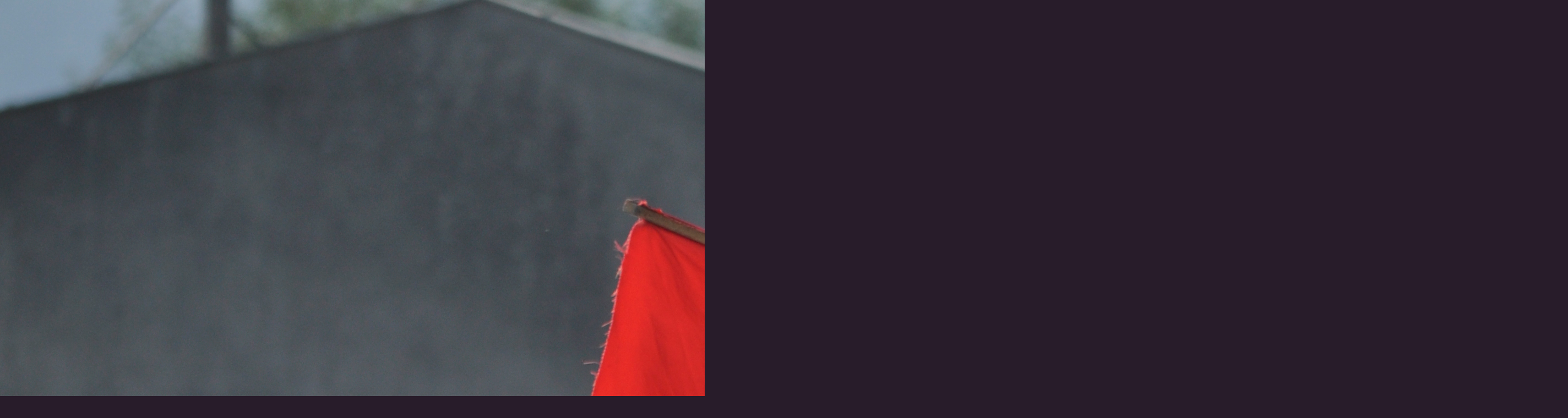

--- FILE ---
content_type: text/css
request_url: https://www.jk-hnanice.cz/style.1708497509.2.css
body_size: 11715
content:
@font-face {
  font-family: "Open Sans";
  src: url('https://s3b.estranky.cz/img/d/1000000392/opensans-light.eot');
  src: url('https://s3b.estranky.cz/img/d/1000000392/opensans-light.eot?#iefix') format('embedded-opentype'), url('https://s3b.estranky.cz/img/d/1000000392/opensans-light.woff2') format('woff2'), url('https://s3b.estranky.cz/img/d/1000000392/opensans-light.woff') format('woff'), url('https://s3b.estranky.cz/img/d/1000000392/opensans-light.ttf') format('truetype');
  font-weight: 300;
}
@font-face {
  font-family: "Open Sans";
  src: url('https://s3b.estranky.cz/img/d/1000000392/opensans-regular.eot');
  src: url('https://s3b.estranky.cz/img/d/1000000392/opensans-regular.eot?#iefix') format('embedded-opentype'), url('https://s3b.estranky.cz/img/d/1000000392/opensans-regular.woff2') format('woff2'), url('https://s3b.estranky.cz/img/d/1000000392/opensans-regular.woff') format('woff'), url('https://s3b.estranky.cz/img/d/1000000392/opensans-regular.ttf') format('truetype');
  font-weight: 400;
}
@font-face {
  font-family: "Open Sans";
  src: url('https://s3b.estranky.cz/img/d/1000000392/opensans-italic.eot');
  src: url('https://s3b.estranky.cz/img/d/1000000392/opensans-italic.eot?#iefix') format('embedded-opentype'), url('https://s3b.estranky.cz/img/d/1000000392/opensans-italic.woff2') format('woff2'), url('https://s3b.estranky.cz/img/d/1000000392/opensans-italic.woff') format('woff'), url('https://s3b.estranky.cz/img/d/1000000392/opensans-italic.ttf') format('truetype');
  font-weight: 400;
  font-style: italic;
}
@font-face {
  font-family: "Open Sans";
  src: url('https://s3b.estranky.cz/img/d/1000000392/opensans-semibold.eot');
  src: url('https://s3b.estranky.cz/img/d/1000000392/opensans-semibold.eot?#iefix') format('embedded-opentype'), url('https://s3b.estranky.cz/img/d/1000000392/opensans-semibold.woff2') format('woff2'), url('https://s3b.estranky.cz/img/d/1000000392/opensans-semibold.woff') format('woff'), url('https://s3b.estranky.cz/img/d/1000000392/opensans-semibold.ttf') format('truetype');
  font-weight: 600;
}
.text-picture {
    max-width: 100%;
    height: auto;
}
.recaptchaContainer {
    text-align: left;
}
input[type="button" i] {
    color: #fff;
    font-weight: bold;
    font-size: 0.9rem;
    max-width: 20rem;
    background-color: #f37720;
    padding: .5rem 1rem .6rem;
    border-radius: 25rem;
    border-color: #f37720;
    border-style: solid;
    cursor: pointer;
}
#eshop .contact-info td span {
    position: relative;
    display: block;
    top: -47px;
    left: -9px;
     width: 20px;
}
#eshop form table tbody tr td {
    padding-right: 5px;
   vertical-align: top;
}
#eshop .registration td input {
  width: 100%;
}
h2, h3, h4, h5, h6, pre, address, u, s {margin: 10px 0;}
input {padding: 5px;}
table {
    max-width: 500px;
}
iframe {
  width: 100%;
    max-width: 500px;
}
#osm-map {
  width: 100%!important;
    max-width: 500px;
}
td {padding: 5px;}
.editor-area hr { display: block; }

/* Layout */
body {
font-size: 14px;
font-family: "Open Sans";
line-height: 20px;
margin: 0;
color: #fff;
background: #281c2a;
}

div.editor-area {
line-height: 30px;
}

.accessibility-links {
position: absolute;
top: -10000em;
}

* {
-moz-box-sizing: border-box;
-webkit-box-sizing: border-box;
box-sizing: border-box;
}

.left, .head-left {
text-align: left;
}

.right, .head-right {
text-align: right;
}

.center, .head-center {
text-align: center;
}

.justify {
text-align: justify;
}

.left-float {
float: left;
}

.right-float {
float: right;
}

b, strong, th {
font-weight: 600;
}

i {
font-style: italic;
}

hr {
display: none;
}

img {
border: 0;
}

fieldset {
border: 0;
padding: 0;
min-width: auto;
}

.validation dd {
margin-left: 0;
}

p {
margin: 0 0 15px;
}

h1, h2, h3, h4 {
font-weight: 600;
color: #fff;
}

h1 {
font-size: 2.286em;
line-height: 36px;
}
@media (max-width: 1400px) {
h1 {
  font-size: 2.143em;
}
}

h2 {
font-size: 1.429em;
}

h3 {
font-size: 1.286em;
}

h4 {
font-size: 1.143em;
margin: 10px 0 8px;
}

a, .admin h3 {
color: rgb(179, 50, 210);
}

a {
display: inline-block;
text-decoration: none;
-moz-transition: all 0.25s linear;
-o-transition: all 0.25s linear;
-webkit-transition: all 0.25s linear;
transition: all 0.25s linear;
}
a:active, a:hover, a:focus {
text-decoration: none;
color: #484848;
}

/* Inputs */
input, input[type="text"], input[type="email"], input[type="password"], textarea {
border: 1px solid #e8dfdf;
background: #fff;
padding: 10px 8px;
margin: 3px 0;
font-family: "Open Sans";
font-size: 0.929em;
-moz-transition: all 0.25s linear;
-o-transition: all 0.25s linear;
-webkit-transition: all 0.25s linear;
transition: all 0.25s linear;
}
input:active, input:hover, input:focus, input[type="text"]:active, input[type="text"]:hover, input[type="text"]:focus, input[type="email"]:active, input[type="email"]:hover, input[type="email"]:focus, input[type="password"]:active, input[type="password"]:hover, input[type="password"]:focus, textarea:active, textarea:hover, textarea:focus {
border-color: rgb(179, 50, 210);
outline: none;
}

input[type="text"], input[type="email"], input[type="password"], textarea {
-moz-box-shadow: #fff -100em 0 0 inset;
-webkit-box-shadow: #fff -100em 0 0 inset;
box-shadow: #fff -100em 0 0 inset;
}
#mail-list .vizual-captcha {
  width: 100%;
  margin: 10px 0;
}
.submit, #send-mail-list {
padding: 10px 20px;
background: rgb(179, 50, 210);
border: 1px solid rgb(179, 50, 210);
color: #fff;
font-weight: 600;
letter-spacing: 1px;
text-transform: uppercase;
cursor: pointer;
}
.submit:active, .submit:hover, .submit:focus, #send-mail-list:active, #send-mail-list:hover, #send-mail-list:focus {
background: #ec6363;
border-color: #ec6363;
outline: none;
}

input[type="checkbox"], input[type="radio"] {
border: none;
background: none;
}

/* comments level */
.level1 {
margin-left: 20px;
}

.level2 {
margin-left: 40px;
}

.level3 {
margin-left: 60px;
}

.level4 {
margin-left: 80px;
}

.level5 {
margin-left: 100px;
}

.level6 {
margin-left: 120px;
}

.level7 {
margin-left: 140px;
}

.level8 {
margin-left: 160px;
}

.level9 {
margin-left: 180px;
}

.clear {
clear: both;
height: 0;
line-height: 0;
font-size: 0;
display: none;
width: 1px;
}

#clear5, #clear6, #clear7, #perex-cont-clear, #gallery-cont-clear, #g-section-cont-clear, #a-section-cont-clear, #article-cont-clear {
display: block;
}

/* Right panel */
#column-wrap {
display: block;
width: 320px;
height: 100%;
position: fixed;
text-align: left;
left: 0;
top: 0;
padding: 30px 10px 0 30px;
overflow-x: hidden;
background-color: #1f1323;
color: #fff;
}
@media (max-width: 1300px) {
#column-wrap {
  width: 280px;
}
}
@media (max-width: 1150px) {
#column-wrap {
  position: static;
  width: 100%;
  height: 80px;
  padding: 20px 15px;
  overflow: hidden;
  -moz-transition: height 0.25s linear;
  -o-transition: height 0.25s linear;
  -webkit-transition: height 0.25s linear;
  transition: height 0.25s linear;
}
#column-wrap.menu-open {
  height: auto;
}
}

#nav-column {
/* Menu */
/* Modules */
/* Footer */
}
#nav-column .nav-scroll {
position: relative;
width: 120%;
width: calc(100% + 60px);
height: 100%;
margin-top: 100px;
overflow: hidden;
left: -30px;
}
@media (max-width: 1150px) {
#nav-column .nav-scroll {
  width: 106%;
  width: calc(100% + 64px);
  margin-top: 30px;
  text-align: center;
}
}
#nav-column .nav-scroll-wrap {
padding-right: 20px;
/*position: absolute; top: 0; right: -20px; bottom: 0; left: 0; overflow: scroll; overflow-x: hidden;*/
}
#nav-column #navigation, #nav-column .section {
width: 106%;
width: calc(100% + 17px);
}
@media (max-width: 1150px) {
#nav-column #navigation {
  text-align: left;
}
}
#nav-column .section {
padding: 0 30px 30px;
text-align: center;
font-size: 0.929em;
}
@media (max-width: 1150px) {
#nav-column .section {
  width: auto;
  display: inline-block;
}
}
#nav-column .section p {
margin: 0 0 10px;
}
#nav-column #navigation + div {
padding-top: 60px;
}
#nav-column h2 {
display: none;
}
#nav-column a {
color: #fff;
}
#nav-column #logo {
position: fixed;
top: 0;
left: 0;
background: #1f1323;
z-index: 99;
padding: 30px;
width: 320px;
}
@media (max-width: 1300px) {
#nav-column #logo {
  width: 280px;
  padding: 30px 10px;
}
}
@media (max-width: 1150px) {
#nav-column #logo {
  position: static;
  padding: 0;
}
}
#nav-column #logo a {
width: 100%;
height: 60px;
background: url("https://s3b.estranky.cz/img/d/1000000392/logo.png") 50% 50% no-repeat;
background-size: contain;
}
@media (max-width: 1150px) {
#nav-column #logo a {
  height: 40px;
  background-position: 0 50%;
  -moz-background-size: auto 100%;
  -o-background-size: auto 100%;
  -webkit-background-size: auto 100%;
  background-size: auto 100%;
}
}
#nav-column .navbar-toggle {
display: none;
width: 26px;
height: 26px;
border: 0;
background: transparent url("https://s3b.estranky.cz/img/d/1000000392/menu.png") 0 0 no-repeat;
outline: none;
}
#nav-column .navbar-toggle.menu-open {
background-position: 0 -32px;
}
@media (max-width: 1150px) {
#nav-column .navbar-toggle {
  display: inline-block;
  float: right;
  position: relative;
  top: -32px;
}
}
#nav-column menu {
margin: 0;
padding: 0;
}
#nav-column menu li {
list-style-type: none;
position: relative;
}
#nav-column menu li.current:before {
content: "";
position: absolute;
background-color: rgb(179, 50, 210);
width: 100%;
height: 62px;
top: 0;
}
#nav-column menu li.current a {
color: #fff;
}
#nav-column menu li.current a:before, #nav-column menu li.current a:after {
background-color: #fff;
}
#nav-column menu li.current a:active, #nav-column menu li.current a:hover, #nav-column menu li.current a:focus {
color: #fff;
}
#nav-column menu li.current ul a:active, #nav-column menu li.current ul a:hover, #nav-column menu li.current ul a:focus {
color: rgb(179, 50, 210);
}
#nav-column menu li:last-child a {
border-bottom: 1px solid rgba(255, 255, 255, 0.2);
}
#nav-column menu li .submenu {
margin: 0 30px;
padding: 20px 0 20px 25px;
border-top: 1px solid rgba(255, 255, 255, 0.2);
height: 0;
display: none;
}
#nav-column menu li .submenu a {
text-transform: none;
border: 0;
padding: 3px 0;
margin: 0;
letter-spacing: 0;
}
#nav-column menu li .submenu a:before, #nav-column menu li .submenu a:after {
display: none;
}
#nav-column menu li.submenu-over .submenu {
height: 100%;
display: block;
}
#nav-column menu li.submenu-over a:before, #nav-column menu li.submenu-over a:after {
-moz-transform: rotate(45deg);
-ms-transform: rotate(45deg);
-webkit-transform: rotate(45deg);
transform: rotate(45deg);
}
#nav-column menu a {
display: block;
position: relative;
padding: 20px 20px 20px 0;
margin: 0 30px;
border-top: 1px solid rgba(255, 255, 255, 0.2);
font-size: 0.929em;
font-weight: 600;
letter-spacing: 1px;
text-transform: uppercase;
}
#nav-column menu a:before, #nav-column menu a:after {
content: "";
position: absolute;
background: #fff;
-moz-transition: background 0.25s linear;
-o-transition: background 0.25s linear;
-webkit-transition: background 0.25s linear;
transition: background 0.25s linear;
}
#nav-column menu a:before {
width: 8px;
height: 2px;
right: 0;
top: 29px;
}
#nav-column menu a:after {
width: 2px;
height: 8px;
right: 3px;
top: 26px;
}
#nav-column menu a:active, #nav-column menu a:hover, #nav-column menu a:focus {
color: rgb(179, 50, 210);
}
#nav-column menu a:active:before, #nav-column menu a:active:after, #nav-column menu a:hover:before, #nav-column menu a:hover:after, #nav-column menu a:focus:before, #nav-column menu a:focus:after {
background-color: rgb(179, 50, 210);
}
#nav-column #portrait img {
-moz-border-radius: 50%;
-webkit-border-radius: 50%;
border-radius: 50%;
}
#nav-column #languages a {
display: inline-block;
margin: 0 8px 10px;
}
#nav-column #footer {
padding: 0 0 0 30px;
font-size: 0.857em;
color: #9c9c9c;
}
#nav-column #footer a {
color: #9c9c9c;
}
#nav-column #footer a:active, #nav-column #footer a:hover, #nav-column #footer a:focus {
color: rgb(179, 50, 210);
}
#nav-column #footer p + p a:first-child {
margin-right: 15px;
}

.menu-type-standard li > ul.level_2 {
  display: block !important;
}

/* Layout */
#body {
margin-left: 320px;
position: relative;
padding-left: 30px;
}
@media (max-width: 1300px) {
#body {
  margin-left: 280px;
}
}
@media (max-width: 1150px) {
#body {
  margin-left: 0;
}
}
@media (max-width: 600px) {
#body {
  padding: 0 30px;
}
}
@media (max-width: 450px) {
#body {
  padding: 0 15px;
}
}

#content {
float: left;
width: 75%;
width: calc(100% - 380px);
margin-top: 10px;
}
@media (min-width: 768px) {
#content {
  margin-top: 30px;
}
}

.column {
float: right;
width: 350px;
padding: 0 5px;
background: #f6f6f6;
 color: initial;
}
@media(min-width: 1100px) {
  .column {
    padding: 0 30px 0;
  }
}

@media (max-width: 600px) {
#content, .column {
  float: none;
  width: 100%;
}
}
/* Header */

#header { margin-bottom: 40px; display: none; }
.home #header { display: block; }

#header .inner_frame {
background-image: url("https://s3b.estranky.cz/img/l/logo_1000000392.jpeg");
background-repeat: no-repeat;
background-position: 50% 50%;
-moz-background-size: contain!important;
-o-background-size: contain!important;
-webkit-background-size: contain!important;
background-size: contain!important;
display: table;
overflow: hidden;
width: 100%;
height: auto;
position: relative;
padding-top: 46%;
}
@media (max-width: 1400px) {
#header .inner_frame {
  height: auto;
}
}
@media (max-width: 900px) {
#header .inner_frame {
  height: auto;
}
}
@media (max-width: 450px) {
#header .inner_frame {
  height: auto;
}
}
#header .title-desktop {
  display: none;
}
@media (min-width: 1100px) {
  #header .title-desktop {
    display: block;
  }
}

#header .title-mobile {
  display: block;
}
@media (min-width: 1100px) {
  #header .title-mobile {
    display: none;
  }
}

#header .title-mobile h1 {
  top: 11px;
}

#header h1 {
    position: relative;
    display: block;
    top: 23px;
    font-size: 1.4rem;
    padding: 0 0 15px;
    width: 100%;
    line-height: 25px;
    margin: 10px 0;
    overflow: visible;
}
@media (min-width: 1100px) {
#header h1 {
    width: 100%;
    position: absolute;
    top: 44%;
    transform: translateY(-50%);
    z-index: 10;
    padding: 0px 25px;
    margin: 20px 0;
    font-size: 2rem;
}
}
#header h1 a {color: initial;}

#header #header-decoration {
position: absolute;
top: 0;
left: 0;
right: 0;
bottom: 0;
}

/* Modules */
.column .section {
margin-bottom: 30px;
text-align: left;
font-size: 0.929em;
/* Search */
/* Login */
/* Basket */
/* Category, Photoalbum, Links, RSS */
/* Last photo */
/* Mail list */
/* RSS */
/* Calendar */
}
.column .section h2 {
display: inline-block;
padding-bottom: 8px;
margin: 10px 0 15px;
position: relative;
font-size: 1em;
color: #333;
text-transform: uppercase;
letter-spacing: 1px;
}
.column .section h2:before, .column .section h2:after {
position: absolute;
content: "";
left: 0;
background-color: rgb(179, 50, 210);
}
.column .section h2:before {
height: 2px;
width: 100%;
bottom: 1px;
}
.column .section h2:after {
height: 1px;
width: 500px;
bottom: 0;
}
.column .section input {
display: block;
width: 100%;
border-color: #f6f6f6;
}
.column .section input:active, .column .section input:hover, .column .section input:focus {
border-color: rgb(179, 50, 210);
}
.column .section#search fieldset {
position: relative;
margin: 0;
}
.column .section#search form {
  margin-top: 30px;
}
.column .section #key {
  padding-right: 30px;
}
.column .section #sendsearch {
position: absolute;
width: 16px;
height: 16px;
top: 10px;
right: 10px;
text-indent: -9999px;
background: transparent url("https://s3b.estranky.cz/img/d/1000000392/search.png") no-repeat;
border: 0;
}
.column .section#login label {
float: none;
display: block;
}
.ie9 .column .section#login label, .ie8 .column .section#login label {
display: block;
}
.column .section#login form div input {
width: 100%;
margin-bottom: 5px;
}
.column .section#login input.submit {
float: none;
margin: 0;
}
.column .section#login p {
margin: 10px 0 13px;
}
.column .section#nav-basket a {
margin-top: 5px;
}
.column .section#ecategory ul, .column .section#photo-album-nav ul, .column .section#links ul, .column .section#rss-nav ul {
list-style-type: none;
padding: 0;
margin: 0;
}
.column .section#ecategory a, .column .section#photo-album-nav a, .column .section#links a, .column .section#rss-nav a {
display: block;
position: relative;
padding: 10px 13px 10px 0;
border-bottom: 1px solid #e8dfdf;
}
.column .section#ecategory a:before, .column .section#ecategory a:after, .column .section#photo-album-nav a:before, .column .section#photo-album-nav a:after, .column .section#links a:before, .column .section#links a:after, .column .section#rss-nav a:before, .column .section#rss-nav a:after {
position: absolute;
content: "";
width: 6px;
height: 1px;
right: 0;
background-color: #484848;
-moz-transition: all 0.25s linear;
-o-transition: all 0.25s linear;
-webkit-transition: all 0.25s linear;
transition: all 0.25s linear;
}
.column .section#ecategory a:before, .column .section#photo-album-nav a:before, .column .section#links a:before, .column .section#rss-nav a:before {
top: 18px;
-moz-transform: rotate(45deg);
-ms-transform: rotate(45deg);
-webkit-transform: rotate(45deg);
transform: rotate(45deg);
}
.column .section#ecategory a:after, .column .section#photo-album-nav a:after, .column .section#links a:after, .column .section#rss-nav a:after {
top: 21px;
-moz-transform: rotate(-45deg);
-ms-transform: rotate(-45deg);
-webkit-transform: rotate(-45deg);
transform: rotate(-45deg);
}
.column .section#ecategory a:hover:before, .column .section#ecategory a:hover:after, .column .section#photo-album-nav a:hover:before, .column .section#photo-album-nav a:hover:after, .column .section#links a:hover:before, .column .section#links a:hover:after, .column .section#rss-nav a:hover:before, .column .section#rss-nav a:hover:after {
background: rgb(179, 50, 210);
}
.column .section#ecategory li.first a, .column .section#photo-album-nav li.first a, .column .section#links li.first a, .column .section#rss-nav li.first a {
border-top: 1px solid #e8dfdf;
}
.column .section#ecategory li.first ul a, .column .section#photo-album-nav li.first ul a, .column .section#links li.first ul a, .column .section#rss-nav li.first ul a {
border-top: 0;
padding-left: 15px;
}
.column .section#last-photo img {
width: auto;
height: auto;
max-width: 100%;
max-height: 100%;
}
.column .section#last-photo span a {
margin-top: 5px;
}
.column .section#last-photo .wrap-of-photo {
overflow: hidden;
}
.column .section#last-photo .wrap-of-photo:hover a {
-moz-transform: scale(1.1, 1.1);
-ms-transform: scale(1.1, 1.1);
-webkit-transform: scale(1.1, 1.1);
transform: scale(1.1, 1.1);
}
.ie11 .column .section#last-photo a, .ie10 .column .section#last-photo a, .ie9 .column .section#last-photo a, .ie8 .column .section#last-photo a {
display: block;
}
.column .section#mail-list fieldset dd {
  margin: 0;
}
.column .section#mail-list br {
display: none;
}
.column .section#mail-list .submit {
margin: 10px 0 0;
}
.column .section#rss-nav ul li:first-child a {
border-top: 1px solid #e8dfdf;
}
.column .section#calendar th {
font-weight: 600;
}
.column .section#calendar caption {
display: none;
}
.column .section#calendar table {
width: 100%;
max-width: 240px;
min-width: 200px;
}
.column .section#calendar table td, .column .section#calendar table th {
text-align: center;
}
.column .section#calendar tbody a {
color: #fff;
background: rgb(179, 50, 210);
display: block;
-moz-border-radius: 50%;
-webkit-border-radius: 50%;
border-radius: 50%;
}
.column .section#calendar tbody a:active, .column .section#calendar tbody a:hover, .column .section#calendar tbody a:focus {
background: #ec6363;
}
.column .section#calendar #archive-small a {
display: inline-block;
color: rgb(179, 50, 210);
background: transparent;
}
.column .section#calendar #archive-small a:active, .column .section#calendar #archive-small a:hover, .column .section#calendar #archive-small a:focus {
background: transparent;
color: #484848;
}

.editor-area table {
max-width: 500px;
}

#inner-column {
overflow: hidden;
}

/* Photos */
.photo-wrap, #preview-folder .box {
width: 30%;
width: calc(35% - 30px);
_float: left;
display: inline-block;
vertical-align: top;
text-align: center;
padding-left: 15px;
padding-right: 15px;
margin-bottom: 30px;
}
.ie11 .photo-wrap, .ie10 .photo-wrap, .ie9 .photo-wrap, .ie8 .photo-wrap, .ie11 #preview-folder .box, .ie10 #preview-folder .box, .ie9 #preview-folder .box, .ie8 #preview-folder .box {
overflow: hidden;
}
.ie11 .photo-wrap a, .ie10 .photo-wrap a, .ie9 .photo-wrap a, .ie8 .photo-wrap a, .ie11 #preview-folder .box a, .ie10 #preview-folder .box a, .ie9 #preview-folder .box a, .ie8 #preview-folder .box a {
display: block;
}
@media (max-width: 1400px) {
.photo-wrap, #preview-folder .box {
  width: 50%;
  width: calc(50% - 30px);
}
}
@media (max-width: 900px) {
.photo-wrap, #preview-folder .box {
  width: 100%;
  width: calc(100% - 30px);
}
}
.photo-wrap > div, #preview-folder .box > div {
-moz-transition: all 0.25s linear;
-o-transition: all 0.25s linear;
-webkit-transition: all 0.25s linear;
transition: all 0.25s linear;
}
.photo-wrap img, #preview-folder .box img {
width: auto;
height: auto;
max-height: 100%;
max-width: 100%;
border: 0;
}
.photo-wrap:hover > div, #preview-folder .box:hover > div {
-moz-transform: translateY(-10px);
-ms-transform: translateY(-10px);
-webkit-transform: translateY(-10px);
transform: translateY(-10px);
-moz-box-shadow: 0px 0px 30px rgba(0, 0, 0, 0.45);
-webkit-box-shadow: 0px 0px 30px rgba(0, 0, 0, 0.45);
box-shadow: 0px 0px 30px rgba(0, 0, 0, 0.45);
}

#photos, #folders, #preview-folder {
overflow: hidden;
*zoom: 1;
margin-left: -15px;
margin-right: -15px;
}
#photos h2, #folders h2, #preview-folder h2 {
margin: 0 15px 42px;
}

#photos, #preview-folder {
padding-top: 30px;
}

/* Folder */
.folder {
width: 30%;
width: calc(35% - 30px);
display: inline-block;
text-align: center;
padding-left: 15px;
padding-right: 15px;
margin-bottom: 70px;
}
@media (max-width: 1400px) {
.folder {
  width: 50%;
  width: calc(50% - 30px);
}
}
@media (max-width: 900px) {
.folder {
  width: 100%;
}
}
.folder .photo-wrap {
float: none;
padding: 0;
margin-bottom: 0;
width: 100%;
overflow: hidden;
}
.folder .photo-wrap:hover > div {
-moz-transform: translateY(0);
-ms-transform: translateY(0);
-webkit-transform: translateY(0);
transform: translateY(0);
-moz-box-shadow: none;
-webkit-box-shadow: none;
box-shadow: none;
}
.folder .photo-wrap:hover a {
-moz-transform: scale(1.1, 1.1);
-ms-transform: scale(1.1, 1.1);
-webkit-transform: scale(1.1, 1.1);
transform: scale(1.1, 1.1);
}
.folder .folder-info h3 {
max-height: 42px;
margin: 10px 0 8px;
overflow: hidden;
}
.folder .folder-info div {
display: inline-block;
margin: 0 10px;
font-size: 0.786em;
}
.folder .folder-info div span {
display: inline-block;
margin-right: 3px;
position: relative;
top: 1px;
}
.folder .folder-info .date {
background: url("https://s3b.estranky.cz/img/d/1000000392/date.png") no-repeat;
width: 12px;
height: 12px;
}
.folder .folder-info .pictures-count {
background: url("https://s3b.estranky.cz/img/d/1000000392/picture.png") no-repeat;
width: 15px;
height: 12px;
}
.folder .folder-info .folder-count {
background: url("https://s3b.estranky.cz/img/d/1000000392/folder.png") no-repeat;
width: 14px;
height: 12px;
}
.folder .folder-info .comments-count {
background: url("https://s3b.estranky.cz/img/d/1000000392/comments.png") no-repeat;
width: 14px;
height: 12px;
}

/* Slide */
#slide {
text-align: center;
}

.slidenav {
margin: 30px 0 15px;
}
.slidenav .back {
float: left;
}
.slidenav .forward {
float: right;
}

#thumbnav {
width: 466px;
margin: 0 auto 20px;
overflow: hidden;
}
#thumbnav .box {
float: left;
}
#thumbnav .box, #thumbnav .box div {
height: 86px;
width: 86px;
text-align: center;
display: table;
overflow: hidden;
}
#thumbnav .box div a {
height: 100%;
border: 0;
display: table-cell;
vertical-align: middle;
}
#thumbnav .box div img {
width: auto;
height: auto;
max-width: 120px;
max-height: 120px;
_width: 110%;
}

.slidebar {
overflow-x: scroll;
overflow-y: hidden;
width: 100%;
white-space: nowrap;
}
.slidebar a {
margin-right: 3px;
}

/* Gallery preview */
#smLightbox_preview {
display: none !important;
}

/* Navigation */
#breadcrumb-nav {
margin-bottom: 20px;
}
@media(min-width: 900px) {
   #breadcrumb-nav {
    margin-top: 10px;
     margin-bottom: 45px;
  }
}
#breadcrumb-nav a {
background: url("https://s3b.estranky.cz/img/d/1000000392/arrow.png") 100% 5px no-repeat;
padding-right: 13px;
margin-right: 6px;
}
#breadcrumb-nav span {
display: inline-block;
}

/* Article preview */
#articles, #archive {
overflow: hidden;
*zoom: 1;
margin-left: -15px;
margin-right: -15px;
padding-top: 30px;
}
#articles h2, #archive h2, #articles .editor-area, #archive .editor-area {
margin-left: 15px;
margin-right: 15px;
}
#articles .article, #archive .article {
width: 33%;
float: left;
position: relative;
text-align: center;
padding: 0 15px;
margin-bottom: 30px;
border: 0;
overflow: visible;
}
@media (max-width: 1400px) {
#articles .article, #archive .article {
  width: 50%;
}
}
@media (max-width: 900px) {
#articles .article, #archive .article {
  width: 100%;
  max-width: 420px;
}
}
#articles .article .article-wrap, #archive .article .article-wrap {
overflow: hidden;
-moz-transition: all 0.25s linear;
-o-transition: all 0.25s linear;
-webkit-transition: all 0.25s linear;
transition: all 0.25s linear;
}
#articles .article:hover .article-wrap, #archive .article:hover .article-wrap {
-moz-transform: translateY(-10px);
-ms-transform: translateY(-10px);
-webkit-transform: translateY(-10px);
transform: translateY(-10px);
-moz-box-shadow: 0px 0px 30px rgba(0, 0, 0, 0.45);
-webkit-box-shadow: 0px 0px 30px rgba(0, 0, 0, 0.45);
box-shadow: 0px 0px 30px rgba(0, 0, 0, 0.45);
}
#articles .article .art-delimit-wa, #articles .article .art-delimit-gal, #articles .article .art-delimit-sec, #archive .article .art-delimit-wa, #archive .article .art-delimit-gal, #archive .article .art-delimit-sec {
display: none;
}
#articles .article .preview, #archive .article .preview {
/*height: 175px;*/
overflow: hidden;
background-color: #f6f6f6;
position: relative;
padding-bottom: 46%;
}
#articles .article .preview a, #archive .article .preview a {
width: 100%;
height: 100%;
position: absolute;
left: 0;
}
#articles .article .preview img, #archive .article .preview img {
max-width: 100%;
height: 100%;
}
#articles .article h3, #articles .article .editor-area, #articles .article .under-article, #archive .article h3, #archive .article .editor-area, #archive .article .under-article {
padding-left: 30px;
padding-right: 30px;
overflow: hidden;
}
#articles .article h3, #archive .article h3 {
height: 42px;
margin: 22px 0 18px;
}
#articles .article .editor-area, #archive .article .editor-area {
text-align: left;
height: 130px;
margin: 0 0 12px;
}
#articles .article .under-article, #archive .article .under-article {
padding-bottom: 5px;
font-size: 0.786em;
}
#articles .article .under-article .inner_frame, #archive .article .under-article .inner_frame {
height: 40px;
overflow: hidden;
}
#articles .article .under-article strong, #archive .article .under-article strong {
display: none;
}
#articles .article .under-article span, #archive .article .under-article span {
margin: 0 6px;
}
#articles .article .under-article .dir, #articles .article .under-article .comment, #archive .article .under-article .dir, #archive .article .under-article .comment {
margin: 0;
}
#articles .article .under-article .date, #archive .article .under-article .date {
background: url("https://s3b.estranky.cz/img/d/1000000392/date.png") 0 1px no-repeat;
padding-left: 18px;
}
#articles .article .under-article .section, #archive .article .under-article .section {
background: url("https://s3b.estranky.cz/img/d/1000000392/folder.png") 0 1px no-repeat;
padding-left: 20px;
}
#articles .article .under-article .photo-voluntary, #archive .article .under-article .photo-voluntary {
background: url("https://s3b.estranky.cz/img/d/1000000392/picture.png") 0 1px no-repeat;
padding-left: 21px;
}
#articles .article .under-article .nr-comments, #archive .article .under-article .nr-comments {
background: url("https://s3b.estranky.cz/img/d/1000000392/comments.png") 0 1px no-repeat;
padding-left: 21px;
}
#articles .article .under-article .comment, #archive .article .under-article .comment {
border: 0;
padding: 0;
}

/* Archive */
#archive {
padding-top: 0;
}
#archive h2 {
clear: both;
}

/* Article detail */

.image-intro-wrapper {
display: inline-block;
position: relative;
overflow: hidden;
margin-top: 15px;
margin-bottom: 20px;
padding-bottom: 25px;
border-bottom: 1px solid #dfe8e2;
max-width: 950px;
}

@media (max-width: 768px) {
.image-intro-wrapper {
  flex-direction: column;
}
}

@media (max-width: 600px) {
.image-intro-wrapper {
  flex-direction: column;
  padding-bottom: 10px;
  margin-top: 0;
}
}


.detail-article-perex {
padding-right: 15px;
float: left;
width: 50%;
}

@media (max-width: 900px) {
.detail-article-perex {
  width: 100%; 
  padding-right: 0;
}
}

@media (max-width: 600px) {
.detail-article-perex {
  padding-right: 0;
  width: 100%; 
}
}

.article_img {
float: left;
width: 50%;
}

@media (max-width: 900px) {
.article_img {
  width: 100%; 
}
}

.article {
display: flex;
  flex-direction: column;
  position: relative;
border-bottom: 1px solid #e8dfdf;
padding-bottom: 20px;
}
.article img {
  max-width: 100%;
    height: auto;
}
.article .article-date {  
display: flex;
flex-direction: column;
position: absolute;
top: 35px;
background: url("https://s3b.estranky.cz/img/d/1000000392/date.png") 0 3px no-repeat;
padding-left: 18px;
top: 35px;
margin-bottom: 20px;
font-size: 0.786em;
}
@media (max-width: 650px) {
.article .article-date {
  margin-bottom: 40px;
}
}
.article .span-a-title {
  display: inline-flex;
  justify-content: flex-start;
  align-items: flex-end;
}
.article #block-comments {
border-top: 1px solid #e8dfdf;
margin-top: 15px;
padding-top: 30px;
}
/* Comments */
#block-comments legend, #block-comments label {
display: none;
}
#block-comments label {
_display: block;
}
.ie9 #block-comments label, .ie8 #block-comments label {
display: block;
}
#block-comments dl {
margin: 0;
}
#block-comments dd {
margin-left: 0;
}
#block-comments #validation-dt label {
display: inline-block;
}
#block-comments #c_validation_div, #block-comments #c_validation {
width: 240px;
}
#block-comments .sound-captcha {
display: inline-block;
margin-top: 3px;
}
#block-comments dd input, #block-comments dd textarea {
width: 100%;
}
#block-comments textarea {
margin-bottom: 20px;
}
#block-comments h3 + div {
border-top: 1px solid #e8dfdf;
}
#block-comments #comments-form {
margin-bottom: 50px;
}

.comment {
border-bottom: 1px solid #e8dfdf;
padding: 20px 0;
}
.comment .commentWrap {
border-left: 3px solid rgb(179, 50, 210);
padding-left: 25px;
}
.comment h3 {
font-size: 1em;
margin: 0 0 20px;
}
.comment .comment-footer {
font-size: 0.786em;
}
.comment .comment-footer .date {
background: url("https://s3b.estranky.cz/img/d/1000000392/date.png") 0 1px no-repeat;
padding-left: 18px;
margin-right: 20px;
}

/* Pagination */
.list-of-pages {
text-align: center;
margin: 40px 0;
clear: both;
}
.list-of-pages p {
display: inline-block;
}
.list-of-pages .numbers {
padding: 0 10px !important;
}
.list-of-pages span, .list-of-pages a {
display: inline-block;
margin: 0 3px 3px 0;
}
.list-of-pages a {
background: rgb(179, 50, 210);
color: #fff;
min-width: 28px;
min-height: 28px;
line-height: 28px;
-moz-border-radius: 50%;
-webkit-border-radius: 50%;
border-radius: 50%;
_color: rgb(179, 50, 210);
_background: none;
}
.list-of-pages a:active, .list-of-pages a:hover, .list-of-pages a:focus {
background: #484848;
}
.list-of-pages .previous a, .list-of-pages .next a {
-moz-border-radius: 0;
-webkit-border-radius: 0;
border-radius: 0;
background: transparent;
color: rgb(179, 50, 210);
}
.list-of-pages .previous a:active, .list-of-pages .previous a:hover, .list-of-pages .previous a:focus, .list-of-pages .next a:active, .list-of-pages .next a:hover, .list-of-pages .next a:focus {
color: #484848;
}

/* RSS */
#rss-channels a {
word-break: break-all;
}

/* Eshop */
#eshop {
/* Article preview */
/* Pagination */
/* Product detail */
/* Forgoten passward */
/* Orders */
/* Steps */
/* Basket */
/* Registration */
/* Settings */
}
#eshop p.message-info {
color: #ff0000;
padding: 40px;
background: white;
}
#eshop .errormes, #eshop p.message-info {
background-color: #F2DEDE;
border: 1px solid #EBCCD1;
color: #A94442;
padding: 15px;
margin: 15px 0;
}
#eshop #articles {
padding: 0 15px;
}
#eshop #articles h2 {
margin-left: 0;
margin-right: 0;
}
#eshop #basket_preview_form tbody tr td, #eshop #confirm tbody tr td, #eshop #orderdone tr td {
border-collapse: collapse;
border-top: 1px solid #e8dfdf;
padding: 5px 0;
}
#eshop #basket_preview_form table .border_fix td, #eshop #basket_preview_form table tr .price {
border: none;
}
#eshop .placeholder, #eshop .labelFix label {
display: none;
}
.ie9 #eshop .placeholder, .ie8 #eshop .placeholder, .ie9 #eshop .labelFix label, .ie8 #eshop .labelFix label {
display: block;
}
#eshop .products {
border-bottom: 1px solid #e8dfdf;
}
#eshop .products h2 {
margin: 30px 0 22px;
}
#eshop .products .article {
margin: 15px 22px 0 0;
border: 0;
height: 320px;
width: 100%;
}
@media(min-width: 768px) {
  #eshop .products .article {
     width: 130px;
  }
}
#eshop .products .article h3 {
font-size: 1.143em;
height: 2.4em;
}
#eshop .products .article .photo-wrap {
width: 100%;
height: 120px;
}
@media(min-width: 768px) {
  #eshop .products .article .photo-wrap {
     width: 120px;
  }
}
#eshop .products .article .photo-wrap div {
width: 100%;
}
#eshop .products .article .photo-wrap a {
width: 100%;
}
.ie11 #eshop .products .article .photo-wrap a, .ie10 #eshop .products .article .photo-wrap a, .ie9 #eshop .products .article .photo-wrap a, .ie8 #eshop .products .article .photo-wrap a {
display: inline-block;
}
#eshop .products .article .editor-area {
font-size: 0.929em;
height: 6.2em;
padding: 5px 0!important;
}

#eshop .products .article .price {
margin-top: 0;
text-align: left!important;
}
#eshop #paging {
text-align: center;
margin: 40px 0;
}
#eshop #paging .numbers {
padding: 0 10px !important;
}
#eshop #paging span, #eshop #paging a {
display: inline-block;
margin: 0 10px 5px 0;
}
#eshop #paging a {
background: rgb(179, 50, 210);
color: #fff;
min-width: 28px;
min-height: 28px;
line-height: 28px;
-moz-border-radius: 50%;
-webkit-border-radius: 50%;
border-radius: 50%;
_color: rgb(179, 50, 210);
_background: none;
}
#eshop #paging a:active, #eshop #paging a:hover, #eshop #paging a:focus {
background: #484848;
}
#eshop #paging #next {
margin-left: 15px;
}
#eshop #paging #previous {
margin-right: 15px;
}
#eshop .photo-wrap {
padding: 0;
margin: 0;
border: 1px solid #e8dfdf;
}
#eshop .photo-wrap:hover > div {
-moz-transform: translateY(0);
-ms-transform: translateY(0);
-webkit-transform: translateY(0);
transform: translateY(0);
-moz-box-shadow: none;
-webkit-box-shadow: none;
box-shadow: none;
}
#eshop .photo-wrap:hover a {
-moz-transform: scale(1.1, 1.1);
-ms-transform: scale(1.1, 1.1);
-webkit-transform: scale(1.1, 1.1);
transform: scale(1.1, 1.1);
}
#eshop #product #photo-detail {
margin-right: 40px;
width: 272px;
}
#eshop #product #photo-detail #photo {
border: 1px solid #e8dfdf;
}
#eshop #product #photo-detail #zoomer_middle {
width: 266px;
height: 266px;
}
@media (max-width: 950px) {
#eshop #product #photo-detail {
  float: none;
}
}
#eshop #product .sphotos .ephoto {
float: left;
margin: 4px 4px 0 0;
}
#eshop #product .wrap {
float: left;
width: 48%;
}
#eshop #product .wrap h2 {
margin-left: 0;
margin-right: 0;
}
#eshop #product #basket input.add_basket {
padding: 10px 20px 10px 35px;
-moz-border-radius: 0;
-webkit-border-radius: 0;
border-radius: 0;
text-transform: uppercase;
font-weight: 600;
font-size: 0.929em;
background-position: 8px 50%;
background-color: rgb(179, 50, 210);
border-color: rgb(179, 50, 210);
color: #fff;
background-image: url("https://s3b.estranky.cz/img/d/1000000392/cart.png");
}
#eshop #product #basket input.add_basket:active, #eshop #product #basket input.add_basket:hover, #eshop #product #basket input.add_basket:focus {
background-color: #ec6363;
border-color: #ec6363;
outline: none;
}
#eshop #product #basket input.amount {
border-color: #e8dfdf;
padding: 10px 8px;
width: 50px;
text-align: center;
top: 0;
}
#eshop #product #basket input.amount:active, #eshop #product #basket input.amount:hover, #eshop #product #basket input.amount:focus {
border-color: rgb(179, 50, 210);
outline: none;
}
#eshop #product #panel {
float: right;
width: 48%;
}
#eshop #product #panel .panel-header ul {
padding: 0;
}
#eshop #product #panel .panel-header a {
padding: 6px 14px;
}
#eshop #product #panel #block-comments dl {
margin: 0;
}
#eshop #product #panel #block-comments dl dt {
display: none;
_display: block;
}
.ie9 #eshop #product #panel #block-comments dl dt, .ie8 #eshop #product #panel #block-comments dl dt {
display: block;
}
#eshop #product #panel #block-comments .comment h3 {
margin-bottom: 10px;
}
#eshop #product #panel #block-comments .comment .comment-headline i {
display: block;
margin-bottom: 13px;
font-size: 0.786em;
background: url("https://s3b.estranky.cz/img/d/1000000392/date.png") 0 3px no-repeat;
padding-left: 18px;
}
@media (max-width: 1750px) {
#eshop #product .wrap, #eshop #product #panel {
  float: none;
  width: 100%;
}
}
@media (max-width: 950px) {
#eshop .products .article {height: auto;}
#eshop .products .article .editor-area {height: auto;}
#eshop #product #product-detail {
  margin-bottom: 15px;
}
}
#eshop fieldset.validation .validatin-images-set input, #eshop .gennewmail fieldset input {
width: 240px;
}
#eshop .order_account table#basket_preview_form {
border-bottom: 1px solid #e8dfdf;
}
#eshop .order_account .price {
margin-top: 10px;
}
#eshop #steps ul {
width: 290px;
margin: 0 auto 40px;
font-size: 0.929em;
_width: 280px;
overflow: hidden;
*zoom: 1;
}
#eshop #steps ul li {
background-image: url("https://s3b.estranky.cz/img/d/1000000392/step.png");
background-repeat: no-repeat;
width: 90px;
padding: 5px 0 6px;
text-align: center;
}
#eshop #steps ul li.active {
background-image: url("https://s3b.estranky.cz/img/d/1000000392/step-active.png");
font-weight: 600;
}
#eshop #steps ul .step2, #eshop #steps ul .step3 {
margin-left: -10px;
_margin-left: 0;
}
#eshop #basket_preview_form td.coupon input.couponText {
width: 115px;
}
#eshop #basket_preview_form table {
margin-bottom: 20px;
min-width: 100%;
}
#eshop th {
  padding: 2px 3px;
}
@media(min-width: 768px) {
#eshop th {
  padding: 2px 10px;
}
}
#eshop #basket_preview_form fieldset p {
float: left;
}
#eshop #basket_preview_form fieldset p .submit {
margin: 3px 5px 3px 0;
}
#eshop #basket_preview_form fieldset p a.submit {
font-size: 0.929em;
padding: 9px 20px;
margin-left: 3px;
}
#eshop #basket_preview_form fieldset p a.submit:active, #eshop #basket_preview_form fieldset p a.submit:hover, #eshop #basket_preview_form fieldset p a.submit:focus {
color: #fff;
}
#eshop #basket_preview_form .wrap {
margin: 25px 0;
background: #f6f6f6;
padding: 15px;
}
#eshop #basket_preview_form .wrap h3 {
font-size: 1.143em;
}
#eshop #basket_preview_form .wrap ul {
padding: 0;
}
#eshop #basket_preview_form .wrap li input {
position: relative;
top: 2px;
_height: auto;
_top: 2px;
}
#eshop #confirm table {
border-collapse: collapse;
border-spacing: 0;
margin-bottom: 0;
}
#eshop #confirm fieldset.right {
border-top: 1px solid #e8dfdf;
padding-top: 10px;
}
#eshop #confirm .wrap {
margin: 25px 0;
background: #f6f6f6;
padding: 15px;
}
#eshop #confirm .wrap h3 {
font-size: 1.143em;
}
#eshop #confirm #usernote h3 {
display: none;
}
#eshop #confirm #validtermscnf {
position: relative;
top: 2px;
}
#eshop #confirm .submit {
margin-top: 15px;
}
#eshop .registration table {
border-collapse: collapse;
border-spacing: 0;
}
#eshop .registration table tbody {
min-width: 330px;
}
@media (max-width: 1800px) {
#eshop .registration table tbody {
  min-width: 0;
}
}
#eshop .registration table td input {
width: 240px;
}
#eshop .registration.contact-info fieldset {
width: 60%;
}
@media (max-width: 1800px) {
#eshop .registration.contact-info fieldset {
  width: 100%;
}
}
#eshop .contact-info #usernewsletter {
position: relative;
top: 2px;
}
#eshop .contact-info p {
clear: both;
}
#eshop .contact-info table {
width: 100%;
border-collapse: collapse;
border-spacing: 0;
}
#eshop .contact-info .labelFix input {
width: 85%;
}
#eshop .contact-info .labelFix span {
color: red;
}
#eshop .contact-info #account_info, #eshop .contact-info #billing_address {
height: auto;
}
.ie9 #eshop .contact-info #account_info, .ie8 #eshop .contact-info #account_info, .ie9 #eshop .contact-info #billing_address, .ie8 #eshop .contact-info #billing_address {
height: auto;
}
@media (max-width: 900px) {
#eshop .contact-info #account_info, #eshop .contact-info #billing_address {
  height: auto;
}
.ie9 #eshop .contact-info #account_info, .ie8 #eshop .contact-info #account_info, .ie9 #eshop .contact-info #billing_address, .ie8 #eshop .contact-info #billing_address {
  height: auto;
}
}
#eshop .contact-info .left-float, #eshop .contact-info .right-float, #eshop .contact-info > fieldset {
width: 48%;
}
@media (max-width: 900px) {
#eshop .contact-info .left-float, #eshop .contact-info .right-float, #eshop .contact-info > fieldset {
  width: 100%;
}
}
#eshop .contact-info .widthFix {
width: 100px;
}
#eshop .settings {
overflow: hidden;
*zoom: 1;
}
#eshop .settings p {
clear: both;
}
#eshop .settings table {
width: 100%;
border-collapse: collapse;
border-spacing: 0;
}
#eshop .settings .labelFix input {
width: 85%;
}
#eshop .settings .labelFix span {
color: red;
}
#eshop .settings #account_info, #eshop .settings #billing_address {
height: 300px;
}
.ie9 #eshop .settings #account_info, .ie8 #eshop .settings #account_info, .ie9 #eshop .settings #billing_address, .ie8 #eshop .settings #billing_address {
height: 390px;
}
@media (max-width: 900px) {
#eshop .settings #account_info, #eshop .settings #billing_address {
  height: auto;
}
.ie9 #eshop .settings #account_info, .ie8 #eshop .settings #account_info, .ie9 #eshop .settings #billing_address, .ie8 #eshop .settings #billing_address {
  height: auto;
}
}
#eshop .settings .left-float, #eshop .settings .right-float, #eshop .settings > fieldset {
width: 48%;
}
@media (max-width: 900px) {
#eshop .settings .left-float, #eshop .settings .right-float, #eshop .settings > fieldset {
  width: 100%;
}
}
#eshop .settings .widthFix {
width: 100px;
}
#eshop .login-info fieldset {
width: 48%;
}
#eshop .login-info label {
display: none;
}
#eshop .login-info input {
width: 85%;
}
#eshop .login-info .submit {
width: auto;
}

/* Adv */
#mess-ahead, #shifter {
margin-left: 320px;
background: #fff;
text-align: center;
position: relative;
z-index: 5;
}
@media (max-width: 1300px) {
#mess-ahead, #shifter {
  margin-left: 280px;
}
}
@media (max-width: 1150px) {
#mess-ahead, #shifter {
  margin-left: 0;
}
}
#mess-ahead .inner_frame, #shifter .inner_frame {
text-align: center;
}

#mess-ahead {
padding-bottom: 30px;
}

#shifter #shifter_wrap {
width: 880px;
}
#shifter #shifter_title h3#shifter_t_2 {
margin-right: 267px;
}
#shifter #shifter_wrap #shifter_terms a {
margin: 10px 15px 0 0;
}

@media (max-width: 900px) {
#shifter #shifter_wrap {
  width: auto;
  position: relative;
}
#shifter #shifter_wrap h3#shifter_t_2 {
  position: absolute;
  left: 5px;
  top: 250px;
}
#shifter #shifter_wrap #selfpromo {
  margin-top: 35px;
}
#shifter #shifter_wrap #shifter_terms {
  text-align: left;
}
}

@media (max-width: 800px) {
  #thumbnav {
    width: 100%;
  }
}

@media (max-width: 650px) {
#shifter #shifter_wrap h3#shifter_t_2 {
  position: absolute;
  left: 5px;
  top: 450px;
}
}
@media (max-width: 350px) {
#shifter #shifter_wrap #shifter_title h3#shifter_t_2, #shifter #shifter_wrap #selfpromo {
  display: none;
}
}

/* ------------- CUSTOM GALLERY ---------------- */
/* INIT SLIDER STYLES  */
.initSlider,
.initSlider *,
.initSlider *::after,
.initSlider *::before {
  -webkit-box-sizing: border-box;
  box-sizing: border-box;
}

 

.slide.hide,
.slide.hideSlide {
  display: none !important;
}

 

.initSlider {
  position: relative;
  z-index: 1;
  display: inline-block;
  width: 100%;
  height: 100%;
  overflow: hidden;
  opacity: 1;
}
.initSlider .firstImg {
  position: absolute;
  top: 0;
  bottom: 0;
  right: 100%;
}

 

.initSlider .lastImg {
  position: absolute;
  top: 0;
  bottom: 0;
  left: 100%;
}
.initSlider img {
  -webkit-user-select: none;
  -moz-user-select: -moz-none;
  -moz-user-select: none;
  -ms-user-select: none;
  user-select: none;
  -webkit-touch-callout: none;
  -webkit-user-drag: none;
  user-drag: none;
}

 

.initSlider .slide {
  position: relative;
  display: inline-block;
  float: left;
  overflow: hidden;
  text-align: center;
}

 

.initSlider .slide a {
  z-index: 55;
}

 

.initSlider .containerGallery {
  position: relative;
  display: inline-block;
}

 

.initSlider .slider__arrow {
  position: absolute;
  top: 0;
  bottom: 0;
  width: 40px;
  background: rgba(0, 0, 0, 0.4);
}
/* end INIT SLIDER STYLES */

 

/* SLIDER GALLERY STYLES  */
@media screen and (-webkit-min-device-pixel-ratio:0) { 
  body[data-slider-open="true"] {
     background: #000;
  }
}
body[data-slider-open="true"] {
  overflow: hidden;
}
body[data-slider-open="true"] .slider-gallery {
  display: block;
}

 

.slider-gallery {
  position: fixed;
  z-index: 100000;
  padding: 5px 0;
  left: 0;
  right: 0;
  top: 0;
  bottom: 0;
  width: 100%;
  height: 100%;
  overflow: auto;
  background-color: #000;
  display: none;
}
.slider-gallery .slider-gallery__header {
  display: -webkit-box;
  display: -ms-flexbox;
  display: flex;
   -webkit-box-orient: horizontal;
    -webkit-box-direction: normal;
        -ms-flex-flow: row wrap;
            flex-flow: row wrap;
  -webkit-box-align: center;
      -ms-flex-align: center;
          align-items: center;
  -webkit-box-pack: justify;
      -ms-flex-pack: justify;
          justify-content: space-between;
  padding: 0 15px 10px;
  margin-top: 15px;
}
.slider-gallery .slider-gallery__title {
  font-size: 20px;
  font-weight: 700;
  text-transform: uppercase;
  text-align: left;
 -webkit-box-flex: 1;
   -ms-flex: 1;
    flex: 1;
}
.slider-gallery .slider-gallery__position {
  font-size: 1.42857rem;
  -webkit-box-flex: 1;
   -ms-flex: 1;
    flex: 1;
}
.slider-gallery .slider-gallery__count {
  display: -webkit-box;
  display: -ms-flexbox;
  display: flex;
  -webkit-box-align: center;
      -ms-flex-align: center;
          align-items: center;
-webkit-box-pack: center;
    -ms-flex-pack: center;
        justify-content: center;
  color: inherit;
}
.slider-gallery .slider-gallery__header-box {
  display: -webkit-box;
  display: -ms-flexbox;
  display: flex;
  -webkit-box-align: center;
      -ms-flex-align: center;
          align-items: center;
  -webkit-box-pack: end;
      -ms-flex-pack: end;
          justify-content: flex-end;
  -webkit-box-flex: 1;
   -ms-flex: 1;
    flex: 1;
}
.slider-gallery .slider-gallery__close {
  padding-left: 5px;
 cursor: pointer;
}

 

.slider-gallery .slider-gallery__close:hover {
  opacity: 0.6;
}
.slider-gallery .slider-gallery__description-box {
  display: -webkit-box;
  display: -ms-flexbox;
  display: flex;
  -webkit-box-orient: vertical;
    -webkit-box-direction: normal;
        -ms-flex-flow: column wrap;
            flex-flow: column wrap;
  -webkit-box-align: center;
      -ms-flex-align: center;
          align-items: center;
  -webkit-box-pack: center;
      -ms-flex-pack: center;
          justify-content: center;
  padding: 10px 10px 0;
  line-height: 1.5;
}

 

.slider-gallery .slider-gallery__description,
.slider-gallery .slider-gallery__comment {
  margin: 0;
  font-size: 1rem;
  font-weight: 400;
  color: #eee;
  text-align: left;
}

 

.slider-gallery .slider-gallery__comment {
  font-size: 0.7rem;
}

 

.slider-gallery .slider-gallery__arrow {
  position: absolute;
  top: 0;
  bottom: 55px;
  display: -webkit-box;
  display: -ms-flexbox;
  display: flex;
  -webkit-box-align: center;
      -ms-flex-align: center;
          align-items: center;
  margin: 0;
  color: transparent;
  text-decoration: none;
  cursor: pointer;
}
.slider-gallery .slider-gallery__arrow {
  width: 30px;
}

 

.slider-gallery .slider-gallery__arrow:hover {
  opacity: 0.6;
}

 

.slider-gallery .slider-gallery__arrow-prev {
  left: 0;
  width: 30%;
}

 

.slider-gallery .slider-gallery__arrow-next {
  right: 0;
  -webkit-box-pack: end;
      -ms-flex-pack: end;
          justify-content: flex-end;
  width: 70%;
}

 

.slider-gallery .slider-gallery__arrow-icon {
   border: solid #fff;
    border-width: 0 4px 4px 0;
    display: inline-block;
    padding: 8px;
    position: relative;
}

 

.slider-gallery .slider-gallery__arrow-prev-icon {
    transform: rotate(135deg);
    -webkit-transform: rotate(135deg);
    left: 10px;
}

 

.slider-gallery .slider-gallery__arrow-next-icon {
    transform: rotate(-45deg);
    -webkit-transform: rotate(-45deg);
    right: 10px;
}

 

.slider-gallery .slider-gallery__slider {
  position: relative;
  height: 80vh;
  min-height: 700px;
}

 

.slider-gallery .slider-gallery__slide {
  height: 100%;
}

 

.slider-gallery .slider-gallery__container {
   position: relative;
   height: 89vh;
   height: calc(100vh - 65px);
   padding: 0 15px;
}

 

.slider-gallery .slider-gallery__wrap {
  display: -webkit-box;
  display: -ms-flexbox;
  display: flex;
  -webkit-box-orient: vertical;
  -webkit-box-direction: normal;
      -ms-flex-direction: column;
          flex-direction: column;
  height: 100%;
  text-align: center;
}

 

.slider-gallery .slider-gallery__box {
  display: -webkit-box;
  display: -ms-flexbox;
  display: flex;
  -webkit-box-orient: vertical;
  -webkit-box-direction: normal;
      -ms-flex-direction: column;
          flex-direction: column;
  -webkit-box-align: center;
      -ms-flex-align: center;
          align-items: center;
  -webkit-box-pack: center;
      -ms-flex-pack: center;
          justify-content: center;
  -webkit-box-flex: 1;
      -ms-flex: 1;
          flex: 1;
  width: 100%;
  height: 100%;
  max-width: 90%;
  max-height: 100%;
  margin: auto;
  overflow: hidden;
}

 

.slider-gallery .slider-gallery__img {
  width: auto;
  height: auto;
  max-width: 100%;
  max-height: 100%;
}

 

.slider-gallery .containerGallery {
    height: 100%;
}

 

@media (max-width: 650px) {
  .slider-gallery .slider-gallery__container {
     padding: 0;
  }
}
/* end SLIDER GALLERY STYLES */

 

/* Foto (vyjmutí #photos definicí -> nově má samostané styly ) */
#preview-folder .box, #thumbnav .box, .folder .photo-wrap, #photo-album-nav li .photo-wrap {
  width: 100%;
  height: auto;
  float: left;
  margin: 15px 7px 0;
}
#preview-folder .box div, #thumbnav .box div, .folder .photo-wrap div, #photo-album-nav li .photo-wrap div {
  height: auto;
  width: 100%;
  text-align: center;
  display: table;
  overflow: hidden;
}
#preview-folder .box div a, #thumbnav .box div a, .folder .photo-wrap div a, #photo-album-nav li .photo-wrap div a {
  height: 100%;
  border: 0;
  display: table-cell;
}
.folder .folder-info {
    display: inline-block;
}
#preview-folder .box div img, #thumbnav .box div img, .folder .photo-wrap div img, #photo-album-nav li .photo-wrap div img {
  width: auto;
  height: auto;
  max-width: 100%;
  max-height: 100%;
}

 

@media (max-width: 900px) {
  #preview-folder .box, #thumbnav .box, .folder .photo-wrap, #photo-album-nav li .photo-wrap {
    width: 100%;
    height: auto;
    margin: 10px 5px 0;
  }
  #preview-folder .box div, #thumbnav .box div, .folder .photo-wrap div, #photo-album-nav li .photo-wrap div {
    height: auto;
    width: 100%;
  }
 #preview-folder .box div img, #thumbnav .box div img, .folder .photo-wrap div img, #photo-album-nav li .photo-wrap div img {
    max-width: 100%;
    max-height: 100%;
  }
}

 

/* speciální úprava pro detail galerie */
#photos {
  display: -webkit-box;
  display: -ms-flexbox;
  display: flex;
  -webkit-box-orient: horizontal;
  -webkit-box-direction: normal;
  -ms-flex-flow: row wrap;
  flex-flow: row wrap;
  -webkit-box-pack: justify;
  -ms-flex-pack: justify;
   justify-content: space-between;
}
#photos::after {
    content: "";
    flex: auto;
}
#photos .slide {
  width: 130px;
  height: 130px;
  float: left;
  margin: 15px 7px 0;
}
#photos .slider-gallery__wrap {
  height: 130px;
  width: 130px;
  text-align: center;
  display: table;
  overflow: hidden;
}
#photos .slider-gallery__box {
  height: 100%;
  border: 0;
  display: table-cell;
}
#photos .slider-gallery__img {
  width: auto;
  height: auto;
  max-width: 120px;
  max-height: 120px;
  cursor: pointer;
}
#photos .slider-gallery__description-box {
   display: none;
}

 

@media (max-width: 900px) {
  #photos .slide {
    width: 100%;
    height: auto;
    margin: 10px 5px 0;
  }
  #photos  .slider-gallery__wrap {
    height: auto;
    width: 100%;
  }
  #photos .slider-gallery__img {
    max-width: 100%;
    max-height: 100%;
  }
}
/* Galerie responsive END */